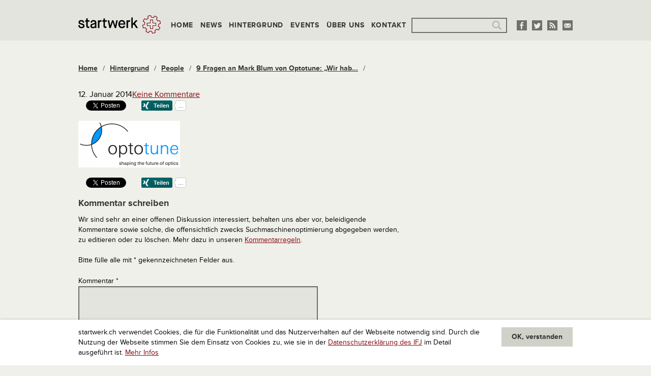

--- FILE ---
content_type: text/html; charset=utf-8
request_url: https://www.google.com/recaptcha/api2/aframe
body_size: 265
content:
<!DOCTYPE HTML><html><head><meta http-equiv="content-type" content="text/html; charset=UTF-8"></head><body><script nonce="YuM7wLIXg_k3b32p9VsYGw">/** Anti-fraud and anti-abuse applications only. See google.com/recaptcha */ try{var clients={'sodar':'https://pagead2.googlesyndication.com/pagead/sodar?'};window.addEventListener("message",function(a){try{if(a.source===window.parent){var b=JSON.parse(a.data);var c=clients[b['id']];if(c){var d=document.createElement('img');d.src=c+b['params']+'&rc='+(localStorage.getItem("rc::a")?sessionStorage.getItem("rc::b"):"");window.document.body.appendChild(d);sessionStorage.setItem("rc::e",parseInt(sessionStorage.getItem("rc::e")||0)+1);localStorage.setItem("rc::h",'1768400400421');}}}catch(b){}});window.parent.postMessage("_grecaptcha_ready", "*");}catch(b){}</script></body></html>